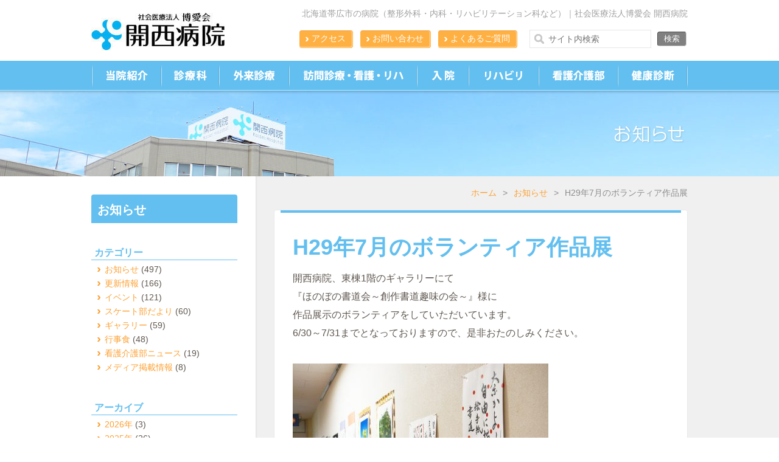

--- FILE ---
content_type: text/html; charset=UTF-8
request_url: https://www.kaisei-hp.org/news/news-2866.html
body_size: 5591
content:
<!DOCTYPE html>
<html lang="ja">
<head>
<meta charset="utf-8">
<title>H29年7月のボランティア作品展（お知らせ）｜社会医療法人博愛会 開西病院</title>
<meta name="keywords" content="H29年7月のボランティア作品展,開西病院,博愛会,帯広,整形外科,リハビリ,内科,形成外科,看護師,健康診断,北海道">
<meta name="description" content="北海道帯広市にある社会医療法人博愛会「開西病院」の「H29年7月のボランティア作品展」に関するページです。">
<link rel="stylesheet" href="https://www.kaisei-hp.org/style.css">
<link rel="stylesheet" href="https://www.kaisei-hp.org/css/news.css">
<script src="https://www.kaisei-hp.org/js/jquery-1.11.1.min.js"></script>
<script src="https://www.kaisei-hp.org/js/common.js"></script>
<meta property="og:title" content="H29年7月のボランティア作品展">
<meta property="og:type" content="website">
<meta property="og:url" content="https://www.kaisei-hp.org/news/news-2866.html">
<meta property="og:image" content="https://www.kaisei-hp.org/wp/wp-content/uploads/2017/07/DSC_1644.jpg">
<meta property="og:site_name" content="社会医療法人博愛会 開西病院">
<meta property="og:description" content="社会医療法人博愛会 開西病院がお届けする『H29年7月のボランティア作品展』についての情報です。">
<meta property="fb:app_id" content="1494150630850974">
<meta property="fb:admins" content="100001960965762">
<meta property="og:locale" content="ja_JP">
<link rel="icon" href="https://www.kaisei-hp.org/img/favicon.ico">
<link rel='prev' title='今週は「土曜外来」実施週です【整形外科・消化器外科（内視鏡）・肛門外科】' href='https://www.kaisei-hp.org/news/news-2863.html' />
<link rel='next' title='夏休み看護体験セミナーのご案内' href='https://www.kaisei-hp.org/news/news-2875.html' />
<link rel="canonical" href="https://www.kaisei-hp.org/news/news-2866.html" />
<script>
(function(i,s,o,g,r,a,m){i['GoogleAnalyticsObject']=r;i[r]=i[r]||function(){
(i[r].q=i[r].q||[]).push(arguments)},i[r].l=1*new Date();a=s.createElement(o),
m=s.getElementsByTagName(o)[0];a.async=1;a.src=g;m.parentNode.insertBefore(a,m)
})(window,document,'script','//www.google-analytics.com/analytics.js','ga');
ga('create', 'UA-57999674-2', 'auto');
ga('send', 'pageview');
</script>
</head>
<body>
<header id="pagetop">
	<div id="head">
		<h2>北海道帯広市の病院（整形外科・内科・リハビリテーション科など）｜社会医療法人博愛会 開西病院</h2>
		<h3><a href="https://www.kaisei-hp.org/"><img src="https://www.kaisei-hp.org/img/common/logo.jpg" alt="開西病院ロゴ"></a></h3>
		<form role="search" method="get" action="https://www.kaisei-hp.org/">
			<input id="s" type="text" name="s" value="" placeholder="サイト内検索">
			<input id="b" type="submit" value="検索">
		</form>
		<ul id="sub">
			<li><a onClick="ga('send','event','header','click','【ヘッダー】よくあるご質問');" href="https://www.kaisei-hp.org/faq/">よくあるご質問</a></li>
			<li><a onClick="ga('send','event','header','click','【ヘッダー】お問い合わせ');" href="https://www.kaisei-hp.org/contact/">お問い合わせ</a></li>
			<li><a onClick="ga('send','event','header','click','【ヘッダー】アクセス');" href="https://www.kaisei-hp.org/access/">アクセス</a></li>
		</ul>
	</div>
</header>
<nav>
	<ul>
		<li id="m1"><a href="https://www.kaisei-hp.org/about/"></a>
			<ul>
<li class="page_item page-item-877"><a href="https://www.kaisei-hp.org/about/greeting/">理事長のご挨拶</a></li>
<li class="page_item page-item-12"><a href="https://www.kaisei-hp.org/about/concept/">基本理念・方針</a></li>
<li class="page_item page-item-14"><a href="https://www.kaisei-hp.org/about/outline/">病院概要</a></li>
<li class="page_item page-item-7793"><a href="https://www.kaisei-hp.org/about/sisetukijun/">施設基準に関する事項</a></li>
<li class="page_item page-item-22"><a href="https://www.kaisei-hp.org/about/floor/">フロア案内</a></li>
<li class="page_item page-item-244"><a href="https://www.kaisei-hp.org/about/amenity-2/">アメニティ設備</a></li>
<li class="page_item page-item-24 page_item_has_children"><a href="https://www.kaisei-hp.org/about/bumon/">部門のご案内</a></li>
<li class="page_item page-item-5721 page_item_has_children"><a href="https://www.kaisei-hp.org/about/kenshin-2/">健診センター</a></li>
<li class="page_item page-item-56 page_item_has_children"><a href="https://www.kaisei-hp.org/about/zaitakucare/">在宅ケアセンター</a></li>
<li class="page_item page-item-734"><a href="https://www.kaisei-hp.org/about/privacy/">個人情報保護方針</a></li>
<li class="page_item page-item-4369"><a href="https://www.kaisei-hp.org/about/renkei/">十勝メディカルネットワーク（はれ晴れネット）</a></li>
<li class="page_item page-item-7941 page_item_has_children"><a href="https://www.kaisei-hp.org/about/op-database/">手術・治療情報のデータベース事業参加について</a></li>
<li class="page_item page-item-7407"><a href="https://www.kaisei-hp.org/about/%e5%8c%bb%e7%99%82%e5%ae%89%e5%85%a8%e5%af%be%e7%ad%96%e3%81%ab%e3%81%a4%e3%81%84%e3%81%a6/">医療安全対策について</a></li>
<li class="page_item page-item-7680"><a href="https://www.kaisei-hp.org/about/byouinkinouhyoukaninntei/">病院機能評価認定</a></li>
			</ul>
		</li>
		<li id="m2"><a onClick="ga('send','event','mainmenu','click','【メインメニュー】診療科');" href="https://www.kaisei-hp.org/section/"></a>
			<ul>
<li class="page_item page-item-62"><a href="https://www.kaisei-hp.org/section/seikeigeka/">整形外科</a></li>
<li class="page_item page-item-64"><a href="https://www.kaisei-hp.org/section/naika/">内科・循環器内科・消化器内科</a></li>
<li class="page_item page-item-70"><a href="https://www.kaisei-hp.org/section/geka/">外科・消化器外科・肛門外科</a></li>
<li class="page_item page-item-76"><a href="https://www.kaisei-hp.org/section/rheumatism/">リウマチ科</a></li>
<li class="page_item page-item-78 page_item_has_children"><a href="https://www.kaisei-hp.org/section/rehabilitation/">リハビリテーション科</a></li>
<li class="page_item page-item-80"><a href="https://www.kaisei-hp.org/section/nousinkeinaika/">脳神経内科</a></li>
<li class="page_item page-item-82 page_item_has_children"><a href="https://www.kaisei-hp.org/section/nousinkeigeka/">脳神経外科</a></li>
<li class="page_item page-item-6739"><a href="https://www.kaisei-hp.org/section/masuika/">麻酔科</a></li>
<li class="page_item page-item-7219"><a href="https://www.kaisei-hp.org/section/shika/">歯科</a></li>
<li class="page_item page-item-7350"><a href="https://www.kaisei-hp.org/section/monowasure/">もの忘れ外来【完全予約制】</a></li>
			</ul>
		</li>
		<li id="m3"><a onClick="ga('send','event','mainmenu','click','【メインメニュー】外来診療');" href="https://www.kaisei-hp.org/outpatient/"></a>
			<ul>
<li class="page_item page-item-36"><a href="https://www.kaisei-hp.org/outpatient/shoshin/">初診療の流れ</a></li>
<li class="page_item page-item-38"><a href="https://www.kaisei-hp.org/outpatient/saishin/">再診の流れ</a></li>
<li class="page_item page-item-40 page_item_has_children"><a href="https://www.kaisei-hp.org/outpatient/schedule/">月間予定表</a></li>
			</ul>
		</li>
		<li id="m4"><a href="https://www.kaisei-hp.org/houmon/"></a>
			<ul>
<li class="page_item page-item-838"><a href="https://www.kaisei-hp.org/houmon/houmonshinryou/">訪問診療</a></li>
<li class="page_item page-item-2451 page_item_has_children"><a href="https://www.kaisei-hp.org/houmon/%e8%a8%aa%e5%95%8f%e7%9c%8b%e8%ad%b7/">訪問看護</a></li>
<li class="page_item page-item-107"><a href="https://www.kaisei-hp.org/houmon/houmonrehabili/">訪問リハビリ</a></li>
			</ul>
		</li>
		<li id="m5"><a href="https://www.kaisei-hp.org/hospitalization/"></a>
			<ul>
<li class="page_item page-item-109"><a href="https://www.kaisei-hp.org/hospitalization/guide/">入退院の手続き</a></li>
<li class="page_item page-item-111"><a href="https://www.kaisei-hp.org/hospitalization/seikatsu/">入院中の生活について</a></li>
<li class="page_item page-item-6538"><a href="https://www.kaisei-hp.org/hospitalization/onlinemenkai-2/">ご面会を希望される皆さまへ</a></li>
			</ul>
		</li>
		<li id="m6"><a href="https://www.kaisei-hp.org/about/bumon/rehabilitation/"></a></li>
		<li id="m7"><a href="https://www.kaisei-hp.org/about/bumon/kango/"></a></li>
		<li id="m8"><a onClick="ga('send','event','header','click','【ヘッダーメニュー】健康診断');" href="https://www.kaisei-hp.org/about/kenshin-2/"></a>
			<ul>
<li class="page_item page-item-5890"><a href="https://www.kaisei-hp.org/about/kenshin-2/kenshin-option-1-2/">オプション検査のご案内</a></li>
<li class="page_item page-item-5724"><a href="https://www.kaisei-hp.org/about/kenshin-2/kenshinform-2/">健診センター受診お申込・お問い合わせフォーム</a></li>
<li class="page_item page-item-7174"><a href="https://www.kaisei-hp.org/about/kenshin-2/nousinkeigeka-2/">脳ドック</a></li>
			</ul>
		</li>
	</ul>
</nav>
<div id="rg"></div>
<div id="head-img">
	<h2><img src="https://www.kaisei-hp.org/img/news/title.png" alt="お知らせ"></h2></div>
<div id="bg">
	<div id="contents">
		<div id="main">
			<div id="kulink"><a href="https://www.kaisei-hp.org/">ホーム</a>&gt;<a href="https://www.kaisei-hp.org/news/">お知らせ</a>&gt;<strong>H29年7月のボランティア作品展</strong></div>
			<section id="sec"><div id="secbar" class="detail">
				<article>
					<h1>H29年7月のボランティア作品展</h1>
					<div class="post-box">
						<p>開西病院、東棟1階のギャラリーにて<br />『ほのぼの書道会～創作書道趣味の会～』様に</p>
<p>作品展示のボランティアをしていただいています。</p>
<p>6/30～7/31までとなっておりますので、是非おたのしみください。</p>
<p>&nbsp;</p>
<p><a href="https://www.kaisei-hp.org/wp/wp-content/uploads/2017/07/DSC_1634.jpg"><img class="alignleft size-medium wp-image-2867" src="https://www.kaisei-hp.org/wp/wp-content/uploads/2017/07/DSC_1634-420x280.jpg" alt="DSC_1634" width="420" height="280" srcset="https://www.kaisei-hp.org/wp/wp-content/uploads/2017/07/DSC_1634-420x280.jpg 420w, https://www.kaisei-hp.org/wp/wp-content/uploads/2017/07/DSC_1634-280x187.jpg 280w, https://www.kaisei-hp.org/wp/wp-content/uploads/2017/07/DSC_1634-768x512.jpg 768w, https://www.kaisei-hp.org/wp/wp-content/uploads/2017/07/DSC_1634-620x414.jpg 620w, https://www.kaisei-hp.org/wp/wp-content/uploads/2017/07/DSC_1634-192x128.jpg 192w" sizes="(max-width: 420px) 100vw, 420px" /></a></p>
<p>&nbsp;</p>
<p><div style="clear:both;"></div>
</p>
<p><a href="https://www.kaisei-hp.org/wp/wp-content/uploads/2017/07/DSC_1639.jpg"><img class="alignleft size-medium wp-image-2868" src="https://www.kaisei-hp.org/wp/wp-content/uploads/2017/07/DSC_1639-420x280.jpg" alt="DSC_1639" width="420" height="280" srcset="https://www.kaisei-hp.org/wp/wp-content/uploads/2017/07/DSC_1639-420x280.jpg 420w, https://www.kaisei-hp.org/wp/wp-content/uploads/2017/07/DSC_1639-280x187.jpg 280w, https://www.kaisei-hp.org/wp/wp-content/uploads/2017/07/DSC_1639-768x512.jpg 768w, https://www.kaisei-hp.org/wp/wp-content/uploads/2017/07/DSC_1639-620x414.jpg 620w, https://www.kaisei-hp.org/wp/wp-content/uploads/2017/07/DSC_1639-192x128.jpg 192w" sizes="(max-width: 420px) 100vw, 420px" /></a></p>
<p><div style="clear:both;"></div>
</p>
<p><a href="https://www.kaisei-hp.org/wp/wp-content/uploads/2017/07/DSC_1644.jpg"><img class="alignleft size-medium wp-image-2869" src="https://www.kaisei-hp.org/wp/wp-content/uploads/2017/07/DSC_1644-420x280.jpg" alt="DSC_1644" width="420" height="280" srcset="https://www.kaisei-hp.org/wp/wp-content/uploads/2017/07/DSC_1644-420x280.jpg 420w, https://www.kaisei-hp.org/wp/wp-content/uploads/2017/07/DSC_1644-280x187.jpg 280w, https://www.kaisei-hp.org/wp/wp-content/uploads/2017/07/DSC_1644-768x512.jpg 768w, https://www.kaisei-hp.org/wp/wp-content/uploads/2017/07/DSC_1644-620x414.jpg 620w, https://www.kaisei-hp.org/wp/wp-content/uploads/2017/07/DSC_1644-192x128.jpg 192w" sizes="(max-width: 420px) 100vw, 420px" /></a><a href="https://www.kaisei-hp.org/wp/wp-content/uploads/2017/07/DSC_1645.jpg"></p>
<div style="clear:both;"></div>
<p></a>　<a href="https://www.kaisei-hp.org/wp/wp-content/uploads/2017/07/DSC_1645.jpg"><img class="alignleft size-medium wp-image-2870" src="https://www.kaisei-hp.org/wp/wp-content/uploads/2017/07/DSC_1645-420x280.jpg" alt="DSC_1645" width="420" height="280" srcset="https://www.kaisei-hp.org/wp/wp-content/uploads/2017/07/DSC_1645-420x280.jpg 420w, https://www.kaisei-hp.org/wp/wp-content/uploads/2017/07/DSC_1645-280x187.jpg 280w, https://www.kaisei-hp.org/wp/wp-content/uploads/2017/07/DSC_1645-768x512.jpg 768w, https://www.kaisei-hp.org/wp/wp-content/uploads/2017/07/DSC_1645-620x414.jpg 620w, https://www.kaisei-hp.org/wp/wp-content/uploads/2017/07/DSC_1645-192x128.jpg 192w" sizes="(max-width: 420px) 100vw, 420px" /></a></p>
<div style="clear:both;"></div></p>
					</div>
					<div id="meta"><time datetime="2017-07-04">2017年7月4日</time>｜<a href="https://www.kaisei-hp.org/news/cat4/" rel="tag">ギャラリー</a></div>
				</article>
				<div class="facebook">
					<div id="fb-root"></div>
					<script>(function(d, s, id) {
					var js, fjs = d.getElementsByTagName(s)[0];
					if (d.getElementById(id)) return;
					js = d.createElement(s); js.id = id;
					js.src = "//connect.facebook.net/ja_JP/sdk.js#xfbml=1&appId=1494150630850974&version=v2.0";
					fjs.parentNode.insertBefore(js, fjs);
					}(document, 'script', 'facebook-jssdk'));</script>
					<div class="fb-like" data-href="https://www.kaisei-hp.org/news/news-2866.html" data-width="620" data-layout="standard" data-action="like" data-show-faces="false" data-share="false"></div>
				</div>
				<div class="next-link">
					<h4 class="next">次の記事：<a href="https://www.kaisei-hp.org/news/news-2875.html" rel="next">夏休み看護体験セミナーのご案内</a> &gt;&gt;</h4>
					<h4 class="back">&lt;&lt; 前の記事：<a href="https://www.kaisei-hp.org/news/news-2863.html" rel="prev">今週は「土曜外来」実施週です【整形外科・消化器外科（内視鏡）・肛門外科】</a></h4>
				</div>
			</div></section>
		</div>
				<div id="side">
			<h2><a href="https://www.kaisei-hp.org/news/">お知らせ</a></h2>
			<h3>カテゴリー</h3>
			<ul>
					<li class="cat-item cat-item-2"><a href="https://www.kaisei-hp.org/news/cat1/">お知らせ</a> (497)
</li>
	<li class="cat-item cat-item-4"><a href="https://www.kaisei-hp.org/news/cat2/">更新情報</a> (166)
</li>
	<li class="cat-item cat-item-3"><a href="https://www.kaisei-hp.org/news/cat3/">イベント</a> (121)
</li>
	<li class="cat-item cat-item-21"><a href="https://www.kaisei-hp.org/news/kaisei-skatingteam/">スケート部だより</a> (60)
</li>
	<li class="cat-item cat-item-17"><a href="https://www.kaisei-hp.org/news/cat4/">ギャラリー</a> (59)
</li>
	<li class="cat-item cat-item-19"><a href="https://www.kaisei-hp.org/news/shoku/">行事食</a> (48)
</li>
	<li class="cat-item cat-item-26"><a href="https://www.kaisei-hp.org/news/kankainews/">看護介護部ニュース</a> (19)
</li>
	<li class="cat-item cat-item-22"><a href="https://www.kaisei-hp.org/news/media/">メディア掲載情報</a> (8)
</li>
			</ul>
			<h3>アーカイブ</h3>
			<ul>
					<li><a href='https://www.kaisei-hp.org/news/date/2026/'>2026年</a>&nbsp;(3)</li>
	<li><a href='https://www.kaisei-hp.org/news/date/2025/'>2025年</a>&nbsp;(26)</li>
	<li><a href='https://www.kaisei-hp.org/news/date/2024/'>2024年</a>&nbsp;(34)</li>
	<li><a href='https://www.kaisei-hp.org/news/date/2023/'>2023年</a>&nbsp;(44)</li>
	<li><a href='https://www.kaisei-hp.org/news/date/2022/'>2022年</a>&nbsp;(22)</li>
	<li><a href='https://www.kaisei-hp.org/news/date/2021/'>2021年</a>&nbsp;(26)</li>
	<li><a href='https://www.kaisei-hp.org/news/date/2020/'>2020年</a>&nbsp;(47)</li>
	<li><a href='https://www.kaisei-hp.org/news/date/2019/'>2019年</a>&nbsp;(56)</li>
	<li><a href='https://www.kaisei-hp.org/news/date/2018/'>2018年</a>&nbsp;(90)</li>
	<li><a href='https://www.kaisei-hp.org/news/date/2017/'>2017年</a>&nbsp;(74)</li>
	<li><a href='https://www.kaisei-hp.org/news/date/2016/'>2016年</a>&nbsp;(31)</li>
	<li><a href='https://www.kaisei-hp.org/news/date/2015/'>2015年</a>&nbsp;(32)</li>
	<li><a href='https://www.kaisei-hp.org/news/date/2014/'>2014年</a>&nbsp;(34)</li>
	<li><a href='https://www.kaisei-hp.org/news/date/2013/'>2013年</a>&nbsp;(14)</li>
	<li><a href='https://www.kaisei-hp.org/news/date/2012/'>2012年</a>&nbsp;(20)</li>
			</ul>
			<div id="baners">
				<a onClick="ga('send','event','side','click','【サイドバナー】採用情報サイト');" target="_blank" href="https://www.hakuaikai.org/recruit/"><img src="https://www.kaisei-hp.org/img/common/baner-recruit.gif" alt="医療法人社団博愛会の採用情報サイト"></a>
				<a onClick="ga('send','event','side','click','【サイドバナー】医師採用サイト');" target="_blank" href="https://www.kaisei-hp.org/recruit-doctor/"><img src="https://www.kaisei-hp.org/img/common/baner-drrecruit.jpg" alt="医師採用サイト"></a>
				<a onClick="ga('send','event','side','click','【サイドバナー】健診センター');" href="https://www.kaisei-hp.org/about/kenshin/"><img src="https://www.kaisei-hp.org/img/common/baner-center2.jpg" alt="健診センター"></a>
				<a onClick="ga('send','event','side','click','【サイドバナー】在宅ケアセンター');" href="https://www.kaisei-hp.org/about/zaitakucare/"><img src="https://www.kaisei-hp.org/img/common/baner-care.jpg" alt="在宅ケアセンター"></a>
				<a target="_blank" href="https://www.hakuaikai.org/sasaeai/"><img src="https://www.kaisei-hp.org/img/home/baner-sasae.gif" alt="ささえ愛"></a>
				<a target="_blank" href="https://lifewith7716.com/"><img src="https://www.hakuaikai.org/img/home/baner-nanairo.gif" alt="なないろ"></a>
				<a onClick="ga('send','event','side','click','【サイドバナー】ことの葉おとふけ');" target="_blank" href="https://www.hakuaikai.org/kotonoha/"><img src="https://www.hakuaikai.org/img/common/kotonoha-baner.jpg" alt="ことの葉おとふけ"></a>				
				<a onClick="ga('send','event','side','click','【サイドバナー】社会福祉法人博愛会');" target="_blank" href="https://www.hakuaikai.org/s_hakuaikai/" title="社会福祉法人 博愛会"><img src="https://www.kaisei-hp.org/img/common/baner-shafuku.gif" alt="社会福祉法人 博愛会"></a>
				<a onClick="ga('send','event','side','click','【サイドバナー】コムニの里みどりヶ丘');" target="_blank" href="https://www.hakuaikai.org/komunimidori/" title="コムニの里みどりヶ丘"><img src="https://www.kaisei-hp.org/img/home/baner-komuni.jpg" alt="コムニの里みどりヶ丘"></a>
			</div>
		</div>	</div>
	<div id="footer-top"><a id="totop" href="#pagetop">ページトップへ</a></div>
	<footer>
		<div id="footer">
			<section>
				<h2><a href="https://www.kaisei-hp.org/"><img src="https://www.kaisei-hp.org/img/common/footer-logo.jpg" alt="開西病院ロゴ"></a></h2>
				<h3>〒080-2473<br>
				北海道帯広市西23条南2丁目16番地27<br>
				TEL：0155-38-7200<br>
				FAX：0155-37-7202</h3>
				<ul>
					<li><a href="https://www.kaisei-hp.org/contact/">お問い合わせ</a></li>
					<li><a href="https://www.kaisei-hp.org/faq/">よくあるご質問</a></li>
					<li><a href="https://www.kaisei-hp.org/news/">お知らせ</a></li>
					<li><a href="https://www.kaisei-hp.org/news/cat4/">ギャラリー作品展</a></li>
					<li><a href="https://www.kaisei-hp.org/sitemap/">サイトマップ</a></li>
					<li><a href="https://www.kaisei-hp.org/privacy/">個人情報保護方針</a></li>
					<li><a target="_blank" href="https://www.kaisei-hp.org/recruit-doctor/">開西病院 医師採用サイト</a><img src="https://www.kaisei-hp.org/img/common/outlink.gif" alt=""></li>
					<li><a target="_blank" href="https://www.hakuaikai.org/recruit/">博愛会 採用情報サイト</a><img src="https://www.kaisei-hp.org/img/common/outlink.gif" alt=""></li>
					<li><a target="_blank" href="https://www.hakuaikai.org/tokachibare/">博愛会 広報誌「とかちばれ」</a><img src="https://www.kaisei-hp.org/img/common/outlink.gif" alt=""></li>
				</ul>
			</section>
			<div class="linkb">
				<div>
					<h4><a href="https://www.kaisei-hp.org/about/">開西病院について</a></h4>
					<ul>
<li class="page_item page-item-877"><a href="https://www.kaisei-hp.org/about/greeting/">理事長のご挨拶</a></li>
<li class="page_item page-item-12"><a href="https://www.kaisei-hp.org/about/concept/">基本理念・方針</a></li>
<li class="page_item page-item-14"><a href="https://www.kaisei-hp.org/about/outline/">病院概要</a></li>
<li class="page_item page-item-7793"><a href="https://www.kaisei-hp.org/about/sisetukijun/">施設基準に関する事項</a></li>
<li class="page_item page-item-22"><a href="https://www.kaisei-hp.org/about/floor/">フロア案内</a></li>
<li class="page_item page-item-244"><a href="https://www.kaisei-hp.org/about/amenity-2/">アメニティ設備</a></li>
<li class="page_item page-item-24 page_item_has_children"><a href="https://www.kaisei-hp.org/about/bumon/">部門のご案内</a></li>
<li class="page_item page-item-5721 page_item_has_children"><a href="https://www.kaisei-hp.org/about/kenshin-2/">健診センター</a></li>
<li class="page_item page-item-56 page_item_has_children"><a href="https://www.kaisei-hp.org/about/zaitakucare/">在宅ケアセンター</a></li>
<li class="page_item page-item-734"><a href="https://www.kaisei-hp.org/about/privacy/">個人情報保護方針</a></li>
<li class="page_item page-item-4369"><a href="https://www.kaisei-hp.org/about/renkei/">十勝メディカルネットワーク（はれ晴れネット）</a></li>
<li class="page_item page-item-7941 page_item_has_children"><a href="https://www.kaisei-hp.org/about/op-database/">手術・治療情報のデータベース事業参加について</a></li>
<li class="page_item page-item-7407"><a href="https://www.kaisei-hp.org/about/%e5%8c%bb%e7%99%82%e5%ae%89%e5%85%a8%e5%af%be%e7%ad%96%e3%81%ab%e3%81%a4%e3%81%84%e3%81%a6/">医療安全対策について</a></li>
<li class="page_item page-item-7680"><a href="https://www.kaisei-hp.org/about/byouinkinouhyoukaninntei/">病院機能評価認定</a></li>
					</ul>
				</div>
				<div>
					<h4><a href="https://www.kaisei-hp.org/section/">診療科のご案内</a></h4>
					<ul>
<li class="page_item page-item-62"><a href="https://www.kaisei-hp.org/section/seikeigeka/">整形外科</a></li>
<li class="page_item page-item-64"><a href="https://www.kaisei-hp.org/section/naika/">内科・循環器内科・消化器内科</a></li>
<li class="page_item page-item-70"><a href="https://www.kaisei-hp.org/section/geka/">外科・消化器外科・肛門外科</a></li>
<li class="page_item page-item-76"><a href="https://www.kaisei-hp.org/section/rheumatism/">リウマチ科</a></li>
<li class="page_item page-item-78 page_item_has_children"><a href="https://www.kaisei-hp.org/section/rehabilitation/">リハビリテーション科</a></li>
<li class="page_item page-item-80"><a href="https://www.kaisei-hp.org/section/nousinkeinaika/">脳神経内科</a></li>
<li class="page_item page-item-82 page_item_has_children"><a href="https://www.kaisei-hp.org/section/nousinkeigeka/">脳神経外科</a></li>
<li class="page_item page-item-6739"><a href="https://www.kaisei-hp.org/section/masuika/">麻酔科</a></li>
<li class="page_item page-item-7219"><a href="https://www.kaisei-hp.org/section/shika/">歯科</a></li>
<li class="page_item page-item-7350"><a href="https://www.kaisei-hp.org/section/monowasure/">もの忘れ外来【完全予約制】</a></li>
					</ul>
				</div>
				<div>
					<h4><a href="https://www.kaisei-hp.org/outpatient/">外来診療のご案内</a></h4>
					<ul>
<li class="page_item page-item-36"><a href="https://www.kaisei-hp.org/outpatient/shoshin/">初診療の流れ</a></li>
<li class="page_item page-item-38"><a href="https://www.kaisei-hp.org/outpatient/saishin/">再診の流れ</a></li>
<li class="page_item page-item-40 page_item_has_children"><a href="https://www.kaisei-hp.org/outpatient/schedule/">月間予定表</a></li>
					</ul>
				</div>
			</div>
			<div class="linkb">
				<div>
					<h4><a href="https://www.kaisei-hp.org/houmon/">訪問診療のご案内</a></h4>
					<ul>
<li class="page_item page-item-838"><a href="https://www.kaisei-hp.org/houmon/houmonshinryou/">訪問診療</a></li>
<li class="page_item page-item-2451 page_item_has_children"><a href="https://www.kaisei-hp.org/houmon/%e8%a8%aa%e5%95%8f%e7%9c%8b%e8%ad%b7/">訪問看護</a></li>
<li class="page_item page-item-107"><a href="https://www.kaisei-hp.org/houmon/houmonrehabili/">訪問リハビリ</a></li>
					</ul>
				</div>
				<div>
					<h4><a href="https://www.kaisei-hp.org/hospitalization/">入院のご案内</a></h4>
					<ul>
<li class="page_item page-item-109"><a href="https://www.kaisei-hp.org/hospitalization/guide/">入退院の手続き</a></li>
<li class="page_item page-item-111"><a href="https://www.kaisei-hp.org/hospitalization/seikatsu/">入院中の生活について</a></li>
<li class="page_item page-item-6538"><a href="https://www.kaisei-hp.org/hospitalization/onlinemenkai-2/">ご面会を希望される皆さまへ</a></li>
					</ul>
				</div>
				<div>
					<h4><a href="https://www.kaisei-hp.org/access/">交通アクセス</a></h4>
					<ul>
					</ul>
				</div>
			</div>
		</div>
	</footer>
	<div id="hakuaikai-baner">
		<div>
			<a target="_blank" href="https://www.hakuaikai.org/"><img src="https://www.kaisei-hp.org/img/common/hakuaikai.jpg" alt="博愛会"></a>
			<a target="_blank" href="https://www.roken-akashiya.org/"><img src="https://www.kaisei-hp.org/img/common/akashiya.jpg" alt="介護老人保健施設あかしや"></a>
			<a target="_blank" href="https://www.katarai.org/"><img src="https://www.kaisei-hp.org/img/common/katarai.jpg" alt="グループホームかたらい"></a>
			<a target="_blank" href="https://www.villa-kaisei.org/"><img src="https://www.kaisei-hp.org/img/common/vira.jpg" alt="介護老人保健施設ヴィラかいせい"></a>
			<a target="_blank" href="https://www.ansanburu.org/"><img src="https://www.kaisei-hp.org/img/common/ansanburu.jpg" alt="小規模多機能型居宅介護あんさんぶる"></a>
			<a target="_blank" href="https://www.risuta.org"><img id="risuta" src="https://www.kaisei-hp.org/img/common/risuta.jpg" alt="リハビリデイりすた"></a>
		</div>
	</div>
	<small id="copyright">Copyright © Kaisei Hospital. All Rights Reserved.</small>
</div>
<div id="obi"></div>
</body>
</html>

--- FILE ---
content_type: text/css
request_url: https://www.kaisei-hp.org/css/news.css
body_size: 1120
content:
#head-img h2 img{
	position:absolute;
	left:50%;
	top:55px;
	margin-left:368px;
	}

#main .index h1{
	font-size:36px;
	color:#63BFEF;
	line-height:1.2;
	margin-top:5px;
	padding-bottom:20px;
	border-bottom:1px dotted #BFBFBF;
	}
#main .index article{
	overflow:hidden;
	zoom:1;
	padding:20px 10px 20px 10px;
	border-bottom:1px dotted #BFBFBF;
	}
#main .index article img{
	float:right;
	margin:3px 0 0 20px;
	}
#main .index article a:hover img{
	filter: alpha(opacity=80);
	-moz-opacity:0.8;
	opacity:0.8;
	}
#main .index article time{
	color:#8C8C8C;
	font-size:14px;
	font-weight:100;
	float:left;
	padding-top:2px;
	line-height:1.2;
	margin-right:15px;
	}
#main .index article ul{
	float:left;
	overflow:hidden;
	zoom:1;
	}
#main .index article li{
	font-size:13px;
	padding:2px 5px 2px 5px;
	text-align:center;
	line-height:1.2;
	margin-right:5px;
	border-radius:2px;/* CSS3���� */
	-webkit-border-radius:2px;/* Safari,Google Chrome�p */
	-moz-border-radius:2px;/* Firefox�p */
	-o-border-radius:2px;
	-ms-border-radius:2px;
	background-color:#4799D6;
	float:left;
	}
#main .index article li a{
	color:#FFF;
	}
#main .index article li.cat1{
	background-color:#4799D6;
	}
#main .index article li.cat2{
	background-color:#91B845;
	}
#main .index article li.cat3{
	background-color:#E68270;
	}
#main .index article li.cat4{
	background-color:#8C6239;
	}
#main .index article li.shoku{
	background-color:#CE562C;
	}
#main .index article li.kureyon{
	background-color:#388545;
	}
#main .index article h2{
	font-size:16px;
	font-weight:100;
	line-height:1.3;
	padding-top:8px;
	clear:left;
	}
#main .index article h2 .outlink{
	float:none;
	margin:0;
	display:inline-block;
	padding-left:5px;
	}
#main .index article p{
	font-size:14px;
	line-height:1.5;
	margin-top:5px;
	color:#8C8C8C;
	}
#main .navi{
	color: #FCA032;
	margin: 2em auto;
	text-align:right;
	margin-top:40px;
	}
#main .navi a.page-numbers,#main .navi .current{
	color: #FCA032;
	padding: 5px .6em;
	border:solid 1px #FCA032;
	text-decoration:none;
	font-size:16px;
	border-radius:4px;/* CSS3���� */
	-webkit-border-radius:4px;/* Safari,Google Chrome�p */
	-moz-border-radius:4px;/* Firefox�p */
	-o-border-radius:4px;
	-ms-border-radius:4px;
	}
#main .navi a.page-numbers:hover{
	text-decoration:underline;
	color:#FFBD76;
	border:1px solid #FFBD76;
	}
#main .navi a.next:hover,#main .navi a.prev:hover{
	color:#FFBD76;
	text-decoration:underline;
	border:0 none;
	}
#main .navi .current{
	color: white;
	background: #FCA032;
	border-color: #FCA032;
	}
#main .navi a.next,#main .navi a.prev{
	border:0 none;
	color:#FCA032;
	font-size:14px;
	font-weight:100;
	}

#main .detail h1{
	font-size:36px;
	color:#63BFEF;
	line-height:1.2;
	margin:5px 0 5px 0;
	}
#main .detail .post-box{
	padding-top:10px;
	}
#main .detail .post-box .outlink{
	display:inline-block;
	padding-left:4px;
	}
#main .detail #meta{
	border-top:1px dotted #BFBFBF;
	overflow:hidden;
	zoom:1;
	text-align:right;
	padding:12px 10px 0 10px;
	margin-top:20px;
	font-size:16px;
	font-weight:100;
	color:#8C8C8C;
	}
#main .detail .next-link{
	overflow:hidden;
	zoom:1;
	padding-top:60px;
	}
#main .detail .next-link h4{
	font-size:14px;
	font-weight:100;
	}
#main .detail .next-link .next{
	float:right;
	}
#main .detail .next-link .back{
	float:left;
	}
#main .detail .facebook{
	padding-top:20px;
	}

#main .gallery h1{
	font-size:36px;
	color:#63BFEF;
	line-height:1.2;
	margin:5px 0;
	}
#main .gallery .box{
	overflow:hidden;
	zoom:1;
	padding:20px 0px 40px 0px;
	width:642px;
	}
#main .gallery .box article{
	overflow:hidden;
	zoom:1;
	width:192px;
	margin-right:22px;
	float:left;
	}
#main .gallery .box article a:hover img{
	filter: alpha(opacity=80);
	-moz-opacity:0.8;
	opacity:0.8;
	}
#main .gallery .box article time{
	color:#8C8C8C;
	font-size:14px;
	font-weight:100;
	padding-top:12px;
	line-height:1.2;
	display:block;
	}
#main .gallery .box article h2{
	font-size:18px;
	font-weight:100;
	margin-top:4px;
	line-height:1.2;
	}
#main .gallery .box article p{
	font-size:14px;
	margin-top:10px;
	line-height:1.4;
	color:#8C8C8C;
	}

#side h3{
	font-size:16px;
	margin-top:40px;
	border-bottom:1px solid #63BFEF;
	padding:0 5px 3px 5px;
	width:230px;
	color:#63BFEF;
	}
#side ul{
	width:240px;
	padding-bottom:10px;
	}
#side li{
	font-size:14px;
	background:url(../img/common/yaji3.png) no-repeat left center;
	padding-left:12px;
	margin:8px 0px 0 10px;
	}

--- FILE ---
content_type: application/javascript
request_url: https://www.kaisei-hp.org/js/common.js
body_size: 206
content:
$(function(){
	$("nav li").hover(function() {
		$(this).children('ul').show();
		}, function() {
			$(this).children('ul').hide();
		});
});
$(function(){
     $("#totop").click(function(){
     $('html,body').animate({ scrollTop: $($(this).attr("href")).offset().top }, 'slow','swing');
     return false;
     })
});